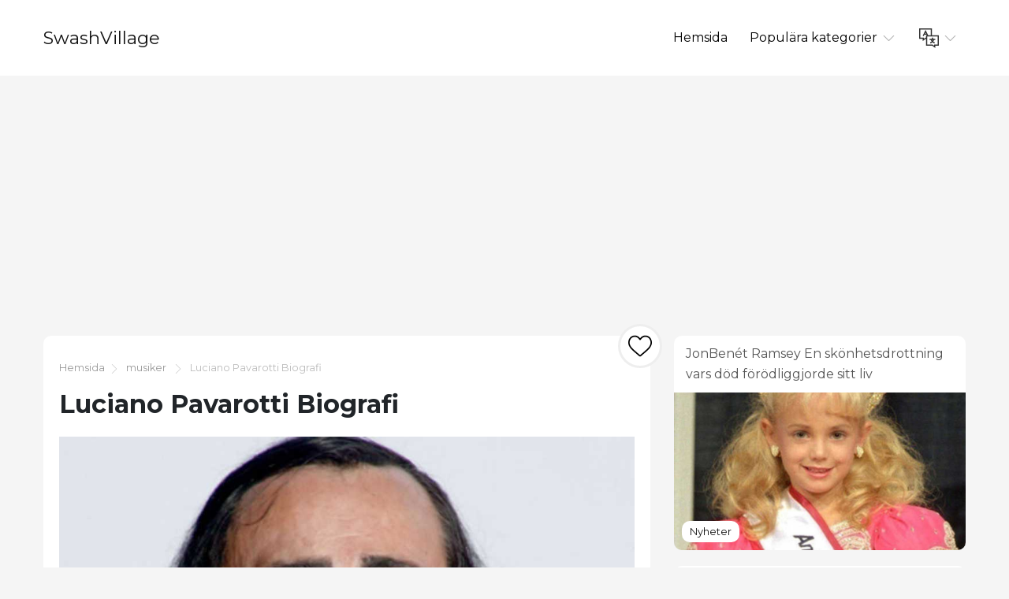

--- FILE ---
content_type: text/html; charset=UTF-8
request_url: https://sv.swashvillage.org/article/luciano-pavarotti-biography-3
body_size: 5250
content:
<!DOCTYPE html>
<html lang="sv">

<head>

<script async src="//cmp.optad360.io/items/c5afe6e9-f318-41d5-80fe-446226518527.min.js"></script>
<script async src="//get.optad360.io/sf/ce661192-af90-4127-9814-f09e8c788b7f/plugin.min.js"></script>

    <meta charset="utf-8">

    <title>SwashVillage | Luciano Pavarotti Biografi</title>
    <meta name="description" content="Biography.com undersöker livet och karriären för tenor Luciano Pavarotti, medlem av Three Tenors och den världsberömda operastjärnan.">

    <meta name="viewport" content="width=device-width">
    <link rel="icon" href="https://swashvillage.org/storage/img/favicon.png">
    <link href="https://fonts.googleapis.com/css?family=Montserrat:400,700&display=swap&subset=cyrillic" rel="stylesheet">
    <link rel="stylesheet" href="/css/style.css">
<script data-ad-client="ca-pub-5842297000581474" async src="https://pagead2.googlesyndication.com/pagead/js/adsbygoogle.js"></script>

<script data-host="https://www.anltc.cc" data-dnt="false" src="https://www.anltc.cc/js/script.js" id="ZwSg9rf6GA" async defer></script>

</head>

<body>

<header>
    <div class="container">
        <div class="top">
            <div class="logo"> <a href="https://sv.swashvillage.org">SwashVillage</a> </div>
            <div class="navigation">
                <div class="gambur" id="gambur"> <img src="https://swashvillage.org/storage/img/list.svg" alt=""> </div>
                <ul class="menu" id="menu">
                    <li><a href="https://sv.swashvillage.org">Hemsida</a></li>
                    <li><a href="#">Populära kategorier <span class="arrow"> <img src="https://swashvillage.org/storage/img/down-arrow.svg" alt=""> </span> </a>
                        <div class="dropdown">
                            <ul>
                                                                                                    <li><a href="https://sv.swashvillage.org/category/news">Nyheter</a></li>
                                                                                                                                            <li><a href="https://sv.swashvillage.org/category/business-figures">Affärssiffror</a></li>
                                                                                                                                            <li><a href="https://sv.swashvillage.org/category/musicians">musiker</a></li>
                                                                                                                                            <li><a href="https://sv.swashvillage.org/category/actors">Skådespelare</a></li>
                                                                                                                                            <li><a href="https://sv.swashvillage.org/category/explorers">Explorers</a></li>
                                                                                                                                                    <li><a href="https://sv.swashvillage.org/all-categories"><b>Alla kategorier</b></a></li>
                            </ul>
                        </div>

                    </li>
                    <li><a href="#"><span class="language"> <img src="https://swashvillage.org/storage/img/language.svg" alt="" title="Languages"> </span> <span class="arrow"> <img src="https://swashvillage.org/storage/img/down-arrow.svg" alt=""> </span></a>

                        <div class="dropdown">
                            <ul class="header-langs">
                                                                    <li><a href="https://www.swashvillage.org/article/luciano-pavarotti-biography-3">
                                            <img src="https://swashvillage.org/storage/img/flags/de.png">
                                        </a></li>
                                                                    <li><a href="https://es.swashvillage.org/article/luciano-pavarotti-biography-3">
                                            <img src="https://swashvillage.org/storage/img/flags/es.png">
                                        </a></li>
                                                                    <li><a href="https://fr.swashvillage.org/article/luciano-pavarotti-biography-3">
                                            <img src="https://swashvillage.org/storage/img/flags/fr.png">
                                        </a></li>
                                                                    <li><a href="https://it.swashvillage.org/article/luciano-pavarotti-biography-3">
                                            <img src="https://swashvillage.org/storage/img/flags/it.png">
                                        </a></li>
                                                                    <li><a href="https://nl.swashvillage.org/article/luciano-pavarotti-biography-3">
                                            <img src="https://swashvillage.org/storage/img/flags/nl.png">
                                        </a></li>
                                                                    <li><a href="https://no.swashvillage.org/article/luciano-pavarotti-biography-3">
                                            <img src="https://swashvillage.org/storage/img/flags/no.png">
                                        </a></li>
                                                                    <li><a href="https://ro.swashvillage.org/article/luciano-pavarotti-biography-3">
                                            <img src="https://swashvillage.org/storage/img/flags/ro.png">
                                        </a></li>
                                                                    <li><a href="https://sv.swashvillage.org/article/luciano-pavarotti-biography-3">
                                            <img src="https://swashvillage.org/storage/img/flags/sv.png">
                                        </a></li>
                                                            </ul>
                        </div>

                    </li>
                </ul>
            </div>
        </div>
    </div>
</header>
<div class="rek-block">
<script async src="https://pagead2.googlesyndication.com/pagead/js/adsbygoogle.js"></script>
<!-- swashvillage ������ -->
<ins class="adsbygoogle"
     style="display:block"
     data-ad-client="ca-pub-5842297000581474"
     data-ad-slot="8698438201"
     data-ad-format="link"
     data-full-width-responsive="true"></ins>
<script>
     (adsbygoogle = window.adsbygoogle || []).push({});
</script>
</div>

    <div class="big_article">
        <div class="container">
            <div class="row">
                <div class="col-lg-8">

                    <div class="main_article">
                        <div class="breadcrumbs"> <a href="https://sv.swashvillage.org">Hemsida</a><img src="https://swashvillage.org/storage/img/next.svg" alt="">
                                                                                                                                                                                                                        <a href="https://sv.swashvillage.org/category/musicians">musiker</a>
                                                                <img src="https://swashvillage.org/storage/img/next.svg" alt="">  Luciano Pavarotti Biografi</div>
                        <h1>Luciano Pavarotti Biografi</h1>

                        <div class="like_block">
                            <form id="like-form" action="https://sv.swashvillage.org/article-add-like" method="post"> <input type="hidden" name="_token" value="ocUzUL1446u3PNk501yKWg0RklclTd2JSoFcB0uQ"> <input type="hidden" name="article_id" value="1899"> <button id="like-button" ><img src="https://swashvillage.org/storage/img/heart.svg" alt=""></button> </form>
                        </div>

                        <div class="content">
                                                            <img src="https://swashvillage.org/storage/img/images_2/luciano-pavarotti-biography_2.jpg" alt="">
                            
                        <div class="info_panel">
                            <ul>
                                <li><img src="https://swashvillage.org/storage/img/avatar.svg" alt="">Russell Fisher</li>
                                <li><img src="https://swashvillage.org/storage/img/comment.svg" alt=""> <a class="scroll-to" href="#comments"><b>3</b></a> </li>
                                <li><img src="https://swashvillage.org/storage/img/view.svg" alt="">2301</li>

                                <li><img src="https://swashvillage.org/storage/img/heart.svg" alt=""><span id="likes-count">261</span></li>
                            </ul>
                        </div>
                            Luciano Pavarotti var en tenor känd för sin större utställning än livet och hjälpte till att utöka operaens popularitet världen över.<h2>Synopsis</h2><p>Född 12 oktober 1935, i utkanten av Modena i norra centrala Italien, debuterade tenor Luciano Pavarotti sin operatebut på Teatro Reggio Emilia 1961, och spelade som "Rodolfo" i <em>La Boheme</em>. Han debuterade sedan på Royal Opera House i London 1963, och två år senare debuterade han i Miami-produktionen av Donizetti&apos;s <em>Lucia di Lammermoor</em>. Pavarotti blev en oerhört populär och internationellt känd operastjärna och uppnådde en stor följd på grund av hans inspelningar och TV-uppträdanden och hjälpte till slut att utvidga operaens popularitet över hela världen. Han dog i Modena 2007, 71 år gammal.</p><h2>Tidigt liv</h2><p>Luciano Pavarotti, känd för sin utställning som var större än livet som hjälpte till att utöka operaens popularitet, föddes den 12 oktober 1935 i utkanten av Modena i norra centrala Italien. Son till en bagare och amatörsångare, Pavarotti&apos;familjen var trångt i en lägenhet med två rum. År 1943 hade andra världskriget tvingat familjen till ett hyrt enkelrum på landsbygden.</p> <p>Pavarotti ville bli en fotbollstjärna, men tyckte att han njuter av sin far&apos;s inspelningar, med dagens populära tenorer som Bjoerling, Tito Schipa och hans favorit, Giuseppe Di Stefano. Ungefär 9 år började han sjunga med sin far i en liten lokal kyrkokör. Han studerade också sång med barndomsvän Mirella Freni, som senare blev en stjärnsopran.</p> <p>Som 20-åring reste Pavarotti med ett kör från sin hemstad till en internationell musiktävling i Wales. Gruppen vann första plats.</p> <h2>Operatisk debut</h2><p>Pavarotti övergav en karriär inom skolundervisning för att ägna sitt liv åt sång. Han vann den internationella tävlingen vid Teatro Reggio Emilia 1961 och debuterade där som "Rodolfo" i <em>La Boheme</em> den 29 april. Han debuterade internationellt 1963, då han gick in för tenore Giuseppe Di Stefano i rollen som Rodolfo i Royal Opera House i London.</p> <p>Pavarotti deltog sedan i La Scala-turnén i Europa (1963-64). Hans amerikanska debut i februari 1965, i Miami-produktionen av Donizetti&apos;s <em>Lucia di Lammermoor</em>, lanserade också sitt legendariska partnerskap med den australiska sopranen Joan Sutherland. Det var med Sutherland som Pavarotti tog London&apos;s Covent Garden och New York Metropolitan Opera med storm 1972 med en gnistrande produktion av en Donizetti-favorit, <em>La Fille du Regiment</em>.</p> <p>Pavarotti&apos;s röst och prestanda var mycket i den kraftfulla stilen i den traditionella italienska tenoren. Han blev snabbt internationellt känd som en konsertartist, och uppnådde en stor följd på grund av hans många inspelningar och TV-uppträdanden.</p> <p>1982 dök Pavarotti upp i filmen <em>Ja, Giorgio</em>. Samma år publicerade han en volym av en självbiografi.</p> <h2>samarbeten</h2><p>Pavarotti&apos;s deltagande i de tre tenorerna med Placido Domingo och Jose Carreras var oerhört framgångsrik och har fått krediter med att föra klassisk musik till massorna på en nivå som aldrig sett tidigare. Förutom att uppträda med gruppen delade han scenen med flera rockstjärnor, inklusive Eric Clapton och U2 frontman Bono, och med popstjärnor som Celine Dion och Spice Girls.</p> <h2>Privatliv</h2><p>Under Bosnienkriget samlade Pavarotti och Bono humanitärt bistånd. Den berömda operasångaren arbetade också med den avdömda prinsessan Diana i England för att samla in pengar för att förbjuda landminer över hela världen. 2005 beviljades Pavarotti staden London frihet och fick ett Röda korspriset för tjänster till mänskligheten.</p> <p>Pavrotti utförde "Nessun Dorma" under sin sista stora föreställning, vid öppningen av vinter-OS i Turin, Italien, i februari 2006.</p> <p>När han förberedde sig för att återuppta sin 40-stads farvältturné i juli 2006, genomgick Pavrotti akutkirurgi på ett sjukhus i New York för att ta bort en tumör i bukspottkörteln. Tenoren genomgick ytterligare två veckors behandling i augusti 2007 på ett sjukhus i hans hemstad Modena, Italien. Han släpptes två veckor före sin död, som hemma behandlades av cancerspecialister.</p> <p>Pavarotti dog i Modena den 6 september 2007, 7 år gammal. Han överlevdes av fyra döttrar & # x2014; tre med sin första fru Adua och en med sin andra fru, Nicoletta Mantovani & # x2014; och ett barnbarn.</p>
                    
		</div>
			
                    </div>


                    <div class="comments" id="comments">

                        
                        <form action="https://sv.swashvillage.org/comment/add" method="post">
                            <input type="hidden" name="_token" value="ocUzUL1446u3PNk501yKWg0RklclTd2JSoFcB0uQ">                            <input type="hidden" name="article_id" value="1899">
                            <div class="form_group"><label for="name">Namn</label><br><input type="text" id="name" name="name" value=""></div>
                            <div class="form_group"><label for="mail">Email</label><br><input type="email" id="mail" name="email" value=""></div>
                            <div class="form_group"><label for="text">Text</label><br> <textarea name="text" id="text"></textarea> </div>
                            <button type="submit">Skicka</button>

                        </form>
                    </div>


                    <div id="comments-list" class="comments_list">
                                                    <div class="comento">
                                <div class="comento_name">qttihhuokc (<a href="/cdn-cgi/l/email-protection" class="__cf_email__" data-cfemail="fcccc4c9ce9f99c4cd9dc5cec4c599cf98c99e9ecf9ecec8c4999a9dc4cc9acb99bc9d988a8f9d90998fd2938e9b">[email&#160;protected]</a>)</div>
                                <div class="comento_data">04.04.25 09:00</div>
                                <div class="comento_text">Muchas gracias. ?Como puedo iniciar sesion?</div>
                            </div>
                                                    <div class="comento">
                                <div class="comento_name">Gjoiuf (<a href="/cdn-cgi/l/email-protection" class="__cf_email__" data-cfemail="01666f6a393041666c60686d2f626e6c">[email&#160;protected]</a>)</div>
                                <div class="comento_data">05.01.25 12:19</div>
                                <div class="comento_text">ivermectin dosage - &lt;a href=&quot;https://ivercand.com/&quot;&gt;ivermectin 3mg over the counter&lt;/a&gt; buy tegretol</div>
                            </div>
                                                    <div class="comento">
                                <div class="comento_name">Cxzuud (<a href="/cdn-cgi/l/email-protection" class="__cf_email__" data-cfemail="97e2fda6fcf2d7f0faf6fefbb9f4f8fa">[email&#160;protected]</a>)</div>
                                <div class="comento_data">05.03.24 01:02</div>
                                <div class="comento_text">atorvastatin 40mg oral &lt;a href=&quot;https://lipiws.top/&quot;&gt;buy cheap atorvastatin&lt;/a&gt; atorvastatin 10mg pills</div>
                            </div>
                                                

                    </div>


                </div>

            <div class="col-lg-4">
            <div class="bar_articles">
    <div class="bar_articles_name"> <a href="https://sv.swashvillage.org/article/jonbent-ramsey-a-beauty-queen-whose-death-immortalized-her-life">JonBenét Ramsey En skönhetsdrottning vars död förödliggjorde sitt liv</a> </div>
    <div class="bar_articles_img"  style="background-image: url('https://swashvillage.org/storage/img/images_1/jonbent-ramsey-a-beauty-queen-whose-death-immortalized-her-life_13.jpg');">
        <div class="bar_articles_cat">

                                                <a href="https://sv.swashvillage.org/category/news">Nyheter</a>
                    
        </div>
    </div>
</div>
            <div class="bar_articles">
    <div class="bar_articles_name"> <a href="https://sv.swashvillage.org/article/5-famous-deaths-at-the-hands-of-loved-ones">5 kända dödsfall i händerna på älskade</a> </div>
    <div class="bar_articles_img"  style="background-image: url('https://swashvillage.org/storage/img/images_1/5-famous-deaths-at-the-hands-of-loved-ones_14.jpg');">
        <div class="bar_articles_cat">

                                                <a href="https://sv.swashvillage.org/category/news">Nyheter</a>
                    
        </div>
    </div>
</div>
            <div class="bar_articles">
    <div class="bar_articles_name"> <a href="https://sv.swashvillage.org/article/17-inspiring-quotes-by-martin-luther-king-jr">17 inspirerande citat av Martin Luther King Jr.</a> </div>
    <div class="bar_articles_img"  style="background-image: url('https://swashvillage.org/storage/img/images_1/17-inspiring-quotes-by-martin-luther-king-jr_11.jpg');">
        <div class="bar_articles_cat">

                                                <a href="https://sv.swashvillage.org/category/news">Nyheter</a>
                    
        </div>
    </div>
</div>
        <!--блок описанием сайта-->
    <div class="sb_block about_site">
        <div class="sb_title">Biografier om kända personer.</div>
        <div class="sb_content">Din källa till riktiga berättelser om kända människor. Läs exklusiva biografier och hitta oväntade kontakter med dina favoritkändisar.</div>
    </div>
    <!--конец блок описанием сайта-->
</div>
            </div>
        </div>
    </div>

    <footer>
        <div class="container">
            <div class="btnlogo">2025 &copy; SwashVillage</div>
        </div>
    </footer>

    <script data-cfasync="false" src="/cdn-cgi/scripts/5c5dd728/cloudflare-static/email-decode.min.js"></script><script src="/js/bundle.js"></script>
    <script src="/js/jquery-3.4.1.min.js"></script>
    <script src="/js/jquery.unveil2.js"></script>

    <script>
        $(document).ready(function(){
            $('.content img').unveil();

           $('#like-form').on('submit', function(evt){
               evt.preventDefault();
               $.ajax({
                   url: 'https://sv.swashvillage.org/article-add-like',
                   type: 'post',
                   data: $(this).serialize(),
                   success:function(count){
                       $('#like-button').addClass('like_block_liked').attr('disabled', 'disabled');
                       $('#likes-count').text(count);

                   }
               })
           });

        });
    </script>

    <script defer src="https://static.cloudflareinsights.com/beacon.min.js/vcd15cbe7772f49c399c6a5babf22c1241717689176015" integrity="sha512-ZpsOmlRQV6y907TI0dKBHq9Md29nnaEIPlkf84rnaERnq6zvWvPUqr2ft8M1aS28oN72PdrCzSjY4U6VaAw1EQ==" data-cf-beacon='{"version":"2024.11.0","token":"2fe2643982614e3d95145ef9d67785bd","r":1,"server_timing":{"name":{"cfCacheStatus":true,"cfEdge":true,"cfExtPri":true,"cfL4":true,"cfOrigin":true,"cfSpeedBrain":true},"location_startswith":null}}' crossorigin="anonymous"></script>
</body>
    </html>


--- FILE ---
content_type: text/html; charset=UTF-8
request_url: https://www.anltc.cc/api/event
body_size: -463
content:
403

--- FILE ---
content_type: text/html; charset=utf-8
request_url: https://www.google.com/recaptcha/api2/aframe
body_size: 269
content:
<!DOCTYPE HTML><html><head><meta http-equiv="content-type" content="text/html; charset=UTF-8"></head><body><script nonce="Fch9GTwKIDSwZ8I4iQVkOw">/** Anti-fraud and anti-abuse applications only. See google.com/recaptcha */ try{var clients={'sodar':'https://pagead2.googlesyndication.com/pagead/sodar?'};window.addEventListener("message",function(a){try{if(a.source===window.parent){var b=JSON.parse(a.data);var c=clients[b['id']];if(c){var d=document.createElement('img');d.src=c+b['params']+'&rc='+(localStorage.getItem("rc::a")?sessionStorage.getItem("rc::b"):"");window.document.body.appendChild(d);sessionStorage.setItem("rc::e",parseInt(sessionStorage.getItem("rc::e")||0)+1);localStorage.setItem("rc::h",'1765168511747');}}}catch(b){}});window.parent.postMessage("_grecaptcha_ready", "*");}catch(b){}</script></body></html>

--- FILE ---
content_type: application/javascript
request_url: https://sv.swashvillage.org/js/bundle.js
body_size: 327
content:
!function(e){var t={};function r(n){if(t[n])return t[n].exports;var o=t[n]={i:n,l:!1,exports:{}};return e[n].call(o.exports,o,o.exports,r),o.l=!0,o.exports}r.m=e,r.c=t,r.d=function(e,t,n){r.o(e,t)||Object.defineProperty(e,t,{enumerable:!0,get:n})},r.r=function(e){"undefined"!=typeof Symbol&&Symbol.toStringTag&&Object.defineProperty(e,Symbol.toStringTag,{value:"Module"}),Object.defineProperty(e,"__esModule",{value:!0})},r.t=function(e,t){if(1&t&&(e=r(e)),8&t)return e;if(4&t&&"object"==typeof e&&e&&e.__esModule)return e;var n=Object.create(null);if(r.r(n),Object.defineProperty(n,"default",{enumerable:!0,value:e}),2&t&&"string"!=typeof e)for(var o in e)r.d(n,o,function(t){return e[t]}.bind(null,o));return n},r.n=function(e){var t=e&&e.__esModule?function(){return e.default}:function(){return e};return r.d(t,"a",t),t},r.o=function(e,t){return Object.prototype.hasOwnProperty.call(e,t)},r.p="",r(r.s=0)}([function(e,t){document.querySelector("#gambur").onclick=function(){document.querySelector("#menu").classList.toggle("isClick")};var r=document.querySelectorAll("a.scroll-to"),n=!0,o=!1,u=void 0;try{for(var l,c=function(){var e=l.value;e.addEventListener("click",function(t){t.preventDefault();var r=e.getAttribute("href");document.querySelector(r).scrollIntoView({behavior:"smooth",block:"start"})})},i=r[Symbol.iterator]();!(n=(l=i.next()).done);n=!0)c()}catch(e){o=!0,u=e}finally{try{n||null==i.return||i.return()}finally{if(o)throw u}}}]);